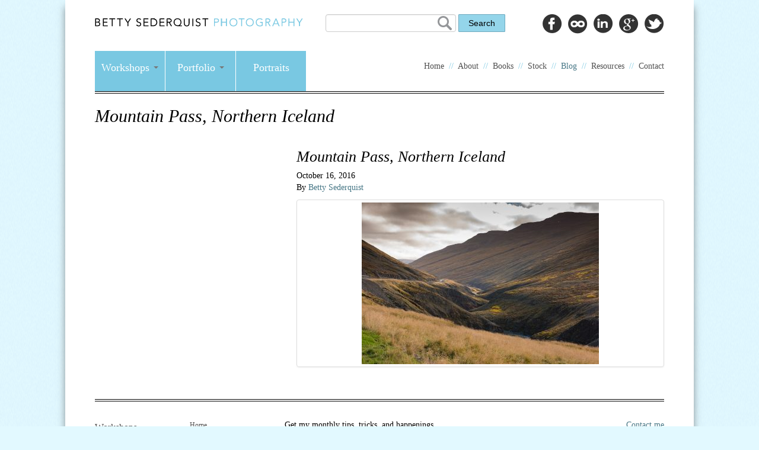

--- FILE ---
content_type: text/html; charset=UTF-8
request_url: https://www.sederquist.com/portfolio/iceland/iceland-96-of-158/
body_size: 5726
content:
<!DOCTYPE html>
<!--[if lt IE 7]>      <html class="no-js lt-ie9 lt-ie8 lt-ie7" lang="en"> <![endif]-->
<!--[if IE 7]>         <html class="no-js lt-ie9 lt-ie8" lang="en"> <![endif]-->
<!--[if IE 8]>         <html class="no-js lt-ie9" lang="en"> <![endif]-->
<!--[if gt IE 8]><!--> <html class="no-js" lang="en"> <!--<![endif]-->
<head>
  <meta charset="utf-8">
  <title>Mountain Pass, Northern Iceland - Betty Sederquist Photography</title>
  <meta name="viewport" content="width=device-width, initial-scale=1.0">

  
<!-- This site is optimized with the Yoast SEO plugin v13.4.1 - https://yoast.com/wordpress/plugins/seo/ -->
<meta name="robots" content="max-snippet:-1, max-image-preview:large, max-video-preview:-1"/>
<link rel="canonical" href="https://www.sederquist.com/portfolio/iceland/iceland-96-of-158/" />
<meta property="og:locale" content="en_US" />
<meta property="og:type" content="article" />
<meta property="og:title" content="Mountain Pass, Northern Iceland - Betty Sederquist Photography" />
<meta property="og:url" content="https://www.sederquist.com/portfolio/iceland/iceland-96-of-158/" />
<meta property="og:site_name" content="Betty Sederquist Photography" />
<meta property="og:image" content="https://www.sederquist.com/assets/Iceland-96-of-158.jpg" />
<meta property="og:image:secure_url" content="https://www.sederquist.com/assets/Iceland-96-of-158.jpg" />
<meta property="og:image:width" content="2000" />
<meta property="og:image:height" content="1363" />
<script type='application/ld+json' class='yoast-schema-graph yoast-schema-graph--main'>{"@context":"https://schema.org","@graph":[{"@type":"WebSite","@id":"https://www.sederquist.com/#website","url":"https://www.sederquist.com/","name":"Betty Sederquist Photography","inLanguage":"en-US","potentialAction":[{"@type":"SearchAction","target":"https://www.sederquist.com/?s={search_term_string}","query-input":"required name=search_term_string"}]},{"@type":"WebPage","@id":"https://www.sederquist.com/portfolio/iceland/iceland-96-of-158/#webpage","url":"https://www.sederquist.com/portfolio/iceland/iceland-96-of-158/","name":"Mountain Pass, Northern Iceland - Betty Sederquist Photography","isPartOf":{"@id":"https://www.sederquist.com/#website"},"inLanguage":"en-US","datePublished":"2016-10-16T20:45:30+00:00","dateModified":"2016-10-16T20:46:58+00:00","potentialAction":[{"@type":"ReadAction","target":["https://www.sederquist.com/portfolio/iceland/iceland-96-of-158/"]}]}]}</script>
<!-- / Yoast SEO plugin. -->

<link rel='dns-prefetch' href='//www.googletagmanager.com' />
<link rel='dns-prefetch' href='//ajax.googleapis.com' />
<link rel='dns-prefetch' href='//fast.fonts.com' />
<link rel='dns-prefetch' href='//s.w.org' />
		<script type="text/javascript">
			window._wpemojiSettings = {"baseUrl":"https:\/\/s.w.org\/images\/core\/emoji\/12.0.0-1\/72x72\/","ext":".png","svgUrl":"https:\/\/s.w.org\/images\/core\/emoji\/12.0.0-1\/svg\/","svgExt":".svg","source":{"concatemoji":"\/wp-includes\/js\/wp-emoji-release.min.js?ver=5.2.23"}};
			!function(e,a,t){var n,r,o,i=a.createElement("canvas"),p=i.getContext&&i.getContext("2d");function s(e,t){var a=String.fromCharCode;p.clearRect(0,0,i.width,i.height),p.fillText(a.apply(this,e),0,0);e=i.toDataURL();return p.clearRect(0,0,i.width,i.height),p.fillText(a.apply(this,t),0,0),e===i.toDataURL()}function c(e){var t=a.createElement("script");t.src=e,t.defer=t.type="text/javascript",a.getElementsByTagName("head")[0].appendChild(t)}for(o=Array("flag","emoji"),t.supports={everything:!0,everythingExceptFlag:!0},r=0;r<o.length;r++)t.supports[o[r]]=function(e){if(!p||!p.fillText)return!1;switch(p.textBaseline="top",p.font="600 32px Arial",e){case"flag":return s([55356,56826,55356,56819],[55356,56826,8203,55356,56819])?!1:!s([55356,57332,56128,56423,56128,56418,56128,56421,56128,56430,56128,56423,56128,56447],[55356,57332,8203,56128,56423,8203,56128,56418,8203,56128,56421,8203,56128,56430,8203,56128,56423,8203,56128,56447]);case"emoji":return!s([55357,56424,55356,57342,8205,55358,56605,8205,55357,56424,55356,57340],[55357,56424,55356,57342,8203,55358,56605,8203,55357,56424,55356,57340])}return!1}(o[r]),t.supports.everything=t.supports.everything&&t.supports[o[r]],"flag"!==o[r]&&(t.supports.everythingExceptFlag=t.supports.everythingExceptFlag&&t.supports[o[r]]);t.supports.everythingExceptFlag=t.supports.everythingExceptFlag&&!t.supports.flag,t.DOMReady=!1,t.readyCallback=function(){t.DOMReady=!0},t.supports.everything||(n=function(){t.readyCallback()},a.addEventListener?(a.addEventListener("DOMContentLoaded",n,!1),e.addEventListener("load",n,!1)):(e.attachEvent("onload",n),a.attachEvent("onreadystatechange",function(){"complete"===a.readyState&&t.readyCallback()})),(n=t.source||{}).concatemoji?c(n.concatemoji):n.wpemoji&&n.twemoji&&(c(n.twemoji),c(n.wpemoji)))}(window,document,window._wpemojiSettings);
		</script>
		<style type="text/css">
img.wp-smiley,
img.emoji {
	display: inline !important;
	border: none !important;
	box-shadow: none !important;
	height: 1em !important;
	width: 1em !important;
	margin: 0 .07em !important;
	vertical-align: -0.1em !important;
	background: none !important;
	padding: 0 !important;
}
</style>
	<link rel="stylesheet" href="/wp-includes/css/dist/block-library/style.min.css?ver=5.2.23">
<link rel="stylesheet" href="/wp-content/plugins/simple-sitemap/lib/assets/css/simple-sitemap.css?ver=1712826771">
<link rel="stylesheet" href="/wp-content/plugins/new-royalslider/lib/royalslider/royalslider.css?ver=3.3.9">
<link rel="stylesheet" href="/wp-content/plugins/new-royalslider/lib/royalslider/skins/default/rs-default.css?ver=3.3.9">
<link rel="stylesheet" href="http://fast.fonts.com/cssapi/23240525-5a26-4084-9d9e-c54d96568dc8.css?ver=5.2.23">
<link rel="stylesheet" href="/wp-content/themes/roots/assets/css/bootstrap.css">
<link rel="stylesheet" href="/wp-content/themes/sederquist/style.css">
<link rel="stylesheet" href="/wp-content/themes/sederquist/assets/css/app.css">
<script>var jquery_placeholder_url = 'https://www.sederquist.com/wp-content/plugins/gravity-forms-placeholders/jquery.placeholder-1.0.1.js';</script><script type='text/javascript' src='https://www.googletagmanager.com/gtag/js?id=UA-50113806-1&#038;ver=5.2.23'></script>
<script type='text/javascript'>
function shouldTrack(){
var trackLoggedIn = false;
var loggedIn = false;
if(!loggedIn){
return true;
} else if( trackLoggedIn ) {
return true;
}
return false;
}
function hasWKGoogleAnalyticsCookie() {
return (new RegExp('wp_wk_ga_untrack_' + document.location.hostname)).test(document.cookie);
}
if (!hasWKGoogleAnalyticsCookie() && shouldTrack()) {
//Google Analytics
window.dataLayer = window.dataLayer || [];
function gtag(){dataLayer.push(arguments);}
gtag('js', new Date());
gtag('config', 'UA-50113806-1');
}
</script>
<script type='text/javascript' src='//ajax.googleapis.com/ajax/libs/jquery/1.9.1/jquery.min.js'></script>
<script>window.jQuery || document.write('<script src="https://www.sederquist.com/wp-content/themes/roots/assets/js/vendor/jquery-1.9.1.min.js"><\/script>')</script>
<script type='text/javascript' src='/wp-content/themes/roots/assets/js/vendor/modernizr-2.6.2.min.js'></script>
<script type='text/javascript' src='/wp-content/plugins/gravity-forms-placeholders/gf.placeholders.js?ver=1.0'></script>
<link rel='https://api.w.org/' href='https://www.sederquist.com/wp-json/' />
<link rel="alternate" type="application/json+oembed" href="https://www.sederquist.com/wp-json/oembed/1.0/embed?url=https%3A%2F%2Fwww.sederquist.com%2Fportfolio%2Ficeland%2Ficeland-96-of-158%2F" />
<link rel="alternate" type="text/xml+oembed" href="https://www.sederquist.com/wp-json/oembed/1.0/embed?url=https%3A%2F%2Fwww.sederquist.com%2Fportfolio%2Ficeland%2Ficeland-96-of-158%2F&#038;format=xml" />
<!-- Stream WordPress user activity plugin v3.9.3 -->
  <link href="/wp-content/themes/sederquist/assets/css/app.css" rel="stylesheet">
  <link rel="alternate" type="application/rss+xml" title="Betty Sederquist Photography Feed" href="https://www.sederquist.com/feed/">
</head>
<body class="attachment attachment-template-default single single-attachment postid-3410 attachmentid-3410 attachment-jpeg iceland-96-of-158">
<div class="wrapper">
  <!--[if lt IE 7]><div class="alert">Your browser is <em>ancient!</em> <a href="http://browsehappy.com/">Upgrade to a different browser</a> or <a href="http://www.google.com/chromeframe/?redirect=true">install Google Chrome Frame</a> to experience this site.</div><![endif]-->

  <header class="banner navbar navbar-static-top" role="banner">
    <div class="container">
      <a class="brand" href="https://www.sederquist.com/">
      	<img src="https://www.sederquist.com/wp-content/themes/sederquist/assets/img/betty-sederquist-photography.png" title="Betty Sederquist Photography" alt="Betty Sederquist Photography" >
      </a>
		
<ul class="socials clearfix">
<li id="facebook"><a href="https://www.facebook.com/BettySederquistPhotography" title="find me on Facebook" target="_blank"></a></li>
<li id="px500"><a href="http://500px.com/bettysed" title="view my photos on 500px" target="_blank"></a></li>
<li id="linkedin"><a href="http://www.linkedin.com/pub/betty-sederquist/4/b4b/43a" title="connect with me on LinkedIn" target="_blank"></a></li>
<li id="googleplus"><a href="https://plus.google.com/116059201807233786190/" title="meet me on Google+" target="_blank"></a></li>
<li id="twitter"><a href="https://twitter.com/bettysed" title="follow me on Twitter" target="_blank"></a></li>
</ul><!-- #socials .cf -->
		<form role="search" method="get" id="searchform" class="searchform" action="https://www.sederquist.com/">
				<div>
					<label class="screen-reader-text" for="s">Search for:</label>
					<input type="text" value="" name="s" id="s" />
					<input type="submit" id="searchsubmit" value="Search" />
				</div>
			</form>    </div>
  <div class="navbar-inner">
    <div class="container">
      <a class="btn btn-navbar" data-toggle="collapse" data-target=".nav-collapse">
        <span class="icon-bar"></span>
        <span class="icon-bar"></span>
        <span class="icon-bar"></span>
      </a>
      <nav class="nav-main nav-collapse collapse" role="navigation">
        <ul id="menu-primary-navigation" class="nav"><li class="dropdown menu-workshops"><a class="dropdown-toggle" data-toggle="dropdown" data-target="#" href="#">Workshops <b class="caret"></b></a>
<ul class="dropdown-menu">
	<li class="menu-all-workshops"><a href="https://www.sederquist.com/workshops/">All Workshops</a></li>
<li class="menu-workshop"><a href="https://www.sederquist.com/workshops/iphone-artistry/">Iphone Artistry</a></li>
<li class="menu-workshop"><a href="https://www.sederquist.com/workshops/one-on-one-photoshop-instruction/">One on One Photoshop Instruction</a></li>
<li class="menu-workshop"><a href="https://www.sederquist.com/workshops/bears-and-more-bears/">Bears and More Bears</a></li>
<li class="menu-workshop"><a href="https://www.sederquist.com/workshops/inside-coloma/">Inside Coloma</a></li>
<li class="menu-workshop"><a href="https://www.sederquist.com/workshops/alaska-whales-bears-glaciers/">Alaska: Around Admiralty Island</a></li>
<li class="menu-workshop"><a href="https://www.sederquist.com/workshops/bodie/">Bodie and Mono Lake</a></li>
</ul>
</li>
<li class="dropdown menu-portfolio"><a class="dropdown-toggle" data-toggle="dropdown" data-target="#" href="#">Portfolio <b class="caret"></b></a>
<ul class="dropdown-menu">
	<li class="menu-all-galleries"><a href="https://www.sederquist.com/portfolio/">All Galleries</a></li>
<li class="menu-gallery"><a href="https://www.sederquist.com/portfolio/morocco/">Morocco</a></li>
<li class="menu-gallery"><a href="https://www.sederquist.com/portfolio/alaska-bears/">Alaska Bears</a></li>
<li class="menu-gallery"><a href="https://www.sederquist.com/portfolio/painterly-photography/">Painterly Photography</a></li>
<li class="menu-gallery"><a href="https://www.sederquist.com/portfolio/alaska-2/">Alaska</a></li>
<li class="menu-gallery"><a href="https://www.sederquist.com/portfolio/bhutan/">Bhutan</a></li>
<li class="menu-gallery"><a href="https://www.sederquist.com/portfolio/africa/">Africa</a></li>
<li class="menu-gallery"><a href="https://www.sederquist.com/portfolio/iceland/">Iceland</a></li>
<li class="menu-gallery"><a href="https://www.sederquist.com/portfolio/galapagos/">Galapagos</a></li>
<li class="menu-gallery"><a href="https://www.sederquist.com/portfolio/new-england/">New England</a></li>
<li class="menu-gallery"><a href="https://www.sederquist.com/portfolio/persons-of-interest/">Persons of Interest</a></li>
<li class="menu-gallery"><a href="https://www.sederquist.com/portfolio/mono-lake/">Mono Lake</a></li>
<li class="menu-gallery"><a href="https://www.sederquist.com/portfolio/bodie-interiors/">Bodie Interiors</a></li>
<li class="menu-gallery"><a href="https://www.sederquist.com/portfolio/bodie-exteriors/">Bodie Exteriors</a></li>
<li class="menu-gallery"><a href="https://www.sederquist.com/portfolio/tanzania-africa/">Tanzania, Africa</a></li>
<li class="menu-gallery"><a href="https://www.sederquist.com/portfolio/yosemite/">Yosemite: Range of Light</a></li>
<li class="menu-gallery"><a href="https://www.sederquist.com/portfolio/sierra-nevada/">Sierra Nevada</a></li>
<li class="menu-gallery"><a href="https://www.sederquist.com/portfolio/point-reyes/">Point Reyes</a></li>
<li class="menu-gallery"><a href="https://www.sederquist.com/portfolio/marine-mammals/">Alaska Marine Mammals</a></li>
<li class="menu-gallery"><a href="https://www.sederquist.com/portfolio/iphone/">iPhone Artistry</a></li>
<li class="menu-gallery"><a href="https://www.sederquist.com/portfolio/ice/">The Ice Kingdom</a></li>
<li class="menu-gallery"><a href="https://www.sederquist.com/portfolio/galapagos-islands/">Islands in Time: The Galapagos</a></li>
<li class="menu-gallery"><a href="https://www.sederquist.com/portfolio/france/">France: Great Culture and Food</a></li>
<li class="menu-gallery"><a href="https://www.sederquist.com/portfolio/food/">Food: A Visual Feast</a></li>
<li class="menu-gallery"><a href="https://www.sederquist.com/portfolio/england-and-ireland/">England and Ireland: Misty Isles</a></li>
<li class="menu-gallery"><a href="https://www.sederquist.com/portfolio/coloma/">Coloma: Gold Rush Birthplace</a></li>
<li class="menu-gallery"><a href="https://www.sederquist.com/portfolio/california-coast/">The Northern California Coast</a></li>
<li class="menu-gallery"><a href="https://www.sederquist.com/portfolio/alaska/">Alaska: The Great Land</a></li>
<li class="menu-gallery"><a href="https://www.sederquist.com/portfolio/the-amazon/">The Amazon and Cloud Forest</a></li>
<li class="menu-gallery"><a href="https://www.sederquist.com/portfolio/birds/">Birds Large and Small</a></li>
</ul>
</li>
<li class="menu-portraits"><a href="https://www.sederquist.com/portraits/">Portraits</a></li>
</ul><ul id="menu-site-menu" class="nav"><li class="menu-home"><a href="https://www.sederquist.com/">Home</a></li>
<li class="menu-about"><a href="https://www.sederquist.com/about/">About</a></li>
<li class="menu-books"><a href="https://www.sederquist.com/books/">Books</a></li>
<li class="menu-stock"><a href="https://www.sederquist.com/stock-photography/">Stock</a></li>
<li class="active menu-blog"><a href="https://www.sederquist.com/blog/">Blog</a></li>
<li class="menu-resources"><a href="https://www.sederquist.com/resources/">Resources</a></li>
<li class="menu-contact"><a href="https://www.sederquist.com/about/contact/">Contact</a></li>
</ul>      </nav>
    </div>
  </div>
</header>
<div class="pre-content">
  <div class="container">
	  <div class="headline row">
<div class="page-header span12">
  <h1>
    Mountain Pass, Northern Iceland  </h1>
</div>	  </div>
  </div>
</div>
  <div class="wrap container" role="document">
    <div class="content row">
      <div class="main span8" role="main">
  <article class="post-3410 attachment type-attachment status-inherit hentry">
    <header>
      <h1 class="entry-title">Mountain Pass, Northern Iceland</h1>
      <time class="updated" datetime="2016-10-16T13:45:30-08:00" pubdate>October 16, 2016</time>
<p class="byline author vcard">By <a href="https://www.sederquist.com/author/betty/" rel="author" class="fn">Betty Sederquist</a></p>
    </header>
    <div class="entry-content">
      <p class="attachment"><a class="thumbnail" href='https://www.sederquist.com/assets/Iceland-96-of-158.jpg'><img width="400" height="273" src="https://www.sederquist.com/assets/Iceland-96-of-158-400x273.jpg" class="attachment-medium size-medium" alt="" srcset="https://www.sederquist.com/assets/Iceland-96-of-158-400x273.jpg 400w, https://www.sederquist.com/assets/Iceland-96-of-158-768x523.jpg 768w, https://www.sederquist.com/assets/Iceland-96-of-158-800x545.jpg 800w" sizes="(max-width: 400px) 100vw, 400px" /></a></p>
    </div>
    <footer>
          </footer>
    

  </article>
      </div><!-- /.main -->
            <aside class="sidebar span4" role="complementary">
<section class="widget mcww_featured_image-2 widget_mcww_featured_image"><div class="widget-inner"></div></section>      </aside><!-- /.sidebar -->
          </div><!-- /.content -->
  </div><!-- /.wrap -->

<footer class="content-info" role="contentinfo">
	<div class="container">
		<div class="row">
			<div class="nav-footer-left span2">
				<ul id="menu-footer-menu-left" class="nav"><li class="menu-workshops"><a href="https://www.sederquist.com/workshops/">Workshops</a></li>
<li class="menu-portfolio"><a href="https://www.sederquist.com/portfolio/">Portfolio</a></li>
<li class="menu-portraits"><a href="https://www.sederquist.com/portraits/">Portraits</a></li>
</ul>			</div>
			<div class="nav-footer-right span2">
				<ul id="menu-footer-menu-right" class="nav"><li class="menu-home"><a href="https://www.sederquist.com/">Home</a></li>
<li class="menu-about"><a href="https://www.sederquist.com/about/">About</a></li>
<li class="menu-books"><a href="https://www.sederquist.com/books/">Books</a></li>
<li class="menu-stock-photography"><a href="https://www.sederquist.com/stock-photography/">Stock Photography</a></li>
<li class="active menu-blog"><a href="https://www.sederquist.com/blog/">Blog</a></li>
<li class="menu-resources"><a href="https://www.sederquist.com/resources/">Resources</a></li>
<li class="menu-sitemap"><a href="https://www.sederquist.com/about/sitemap/">Sitemap</a></li>
<li class="menu-privacy-terms"><a href="https://www.sederquist.com/about/privacy-terms/">Privacy &#038; Terms</a></li>
</ul>			</div>
			<div class="footer-newsletter span5">
				<p>Get my monthly tips, tricks, and happenings.</p>
				
                <div class='gf_browser_chrome gform_wrapper' id='gform_wrapper_2' ><form method='post' enctype='multipart/form-data'  id='gform_2'  action='/portfolio/iceland/iceland-96-of-158/'>
                        <div class='gform_body'><ul id='gform_fields_2' class='gform_fields top_label form_sublabel_below description_below'><li id='field_2_1'  class='gfield gfield_contains_required field_sublabel_below field_description_below gfield_visibility_visible' ><label class='gfield_label' for='input_2_1' >Email<span class='gfield_required'>*</span></label><div class='ginput_container ginput_container_email'>
                            <input name='input_1' id='input_2_1' type='text' value='' class='medium'    aria-required="true" aria-invalid="false" />
                        </div></li><li id='field_2_2'  class='gfield gform_validation_container field_sublabel_below field_description_below gfield_visibility_visible' ><label class='gfield_label' for='input_2_2' >Email</label><div class='ginput_container'><input name='input_2' id='input_2_2' type='text' value='' /></div><div class='gfield_description' id='gfield_description_2_2'>This field is for validation purposes and should be left unchanged.</div></li>
                            </ul></div>
        <div class='gform_footer top_label'> <input type='submit' id='gform_submit_button_2' class='gform_button button' value='Submit'  onclick='if(window["gf_submitting_2"]){return false;}  window["gf_submitting_2"]=true;  ' onkeypress='if( event.keyCode == 13 ){ if(window["gf_submitting_2"]){return false;} window["gf_submitting_2"]=true;  jQuery("#gform_2").trigger("submit",[true]); }' /> 
            <input type='hidden' class='gform_hidden' name='is_submit_2' value='1' />
            <input type='hidden' class='gform_hidden' name='gform_submit' value='2' />
            
            <input type='hidden' class='gform_hidden' name='gform_unique_id' value='' />
            <input type='hidden' class='gform_hidden' name='state_2' value='WyJbXSIsImFhMjllNmRlMjUxMWMzYTBkOWE4OTczNGJkNTM5NmQ1Il0=' />
            <input type='hidden' class='gform_hidden' name='gform_target_page_number_2' id='gform_target_page_number_2' value='0' />
            <input type='hidden' class='gform_hidden' name='gform_source_page_number_2' id='gform_source_page_number_2' value='1' />
            <input type='hidden' name='gform_field_values' value='' />
            
        </div>
                        </form>
                        </div><script type='text/javascript'> jQuery(document).bind('gform_post_render', function(event, formId, currentPage){if(formId == 2) {jQuery( document ).on( 'submit.gravityforms', '.gform_wrapper form', function( event ) {
	jQuery( '<input>' ).attr( 'type', 'hidden' )
		.attr( 'name', 'gf_zero_spam_key' )
		.attr( 'value', '3DhDgeFQNKcZ5sXQpZYawubRXhRDK0vyX8x7cadgBuFVdZXiFy11kGW9RNXyBn1G' )
		.appendTo( jQuery( this ) );
} );} } );jQuery(document).bind('gform_post_conditional_logic', function(event, formId, fields, isInit){} );</script><script type='text/javascript'> jQuery(document).ready(function(){jQuery(document).trigger('gform_post_render', [2, 1]) } ); </script>			</div>
			<div class="footer-right span3">
				<p><a href="/contact/">Contact me</a></p>
				
<ul class="socials clearfix">
<li id="facebook"><a href="https://www.facebook.com/BettySederquistPhotography" title="find me on Facebook" target="_blank"></a></li>
<li id="px500"><a href="http://500px.com/bettysed" title="view my photos on 500px" target="_blank"></a></li>
<li id="linkedin"><a href="http://www.linkedin.com/pub/betty-sederquist/4/b4b/43a" title="connect with me on LinkedIn" target="_blank"></a></li>
<li id="googleplus"><a href="https://plus.google.com/116059201807233786190/" title="meet me on Google+" target="_blank"></a></li>
<li id="twitter"><a href="https://twitter.com/bettysed" title="follow me on Twitter" target="_blank"></a></li>
</ul><!-- #socials .cf -->
			</div>
		</div>
		<p class="copyright">Copyright &copy;1998-2026 Betty Sederquist Photography. All rights reserved.</p>
	</div>
</footer>

<link rel="stylesheet" href="/wp-content/plugins/gravityforms/css/formreset.min.css?ver=2.4.24">
<link rel="stylesheet" href="/wp-content/plugins/gravityforms/css/formsmain.min.css?ver=2.4.24">
<link rel="stylesheet" href="/wp-content/plugins/gravityforms/css/readyclass.min.css?ver=2.4.24">
<link rel="stylesheet" href="/wp-content/plugins/gravityforms/css/browsers.min.css?ver=2.4.24">
<script type='text/javascript' src='/wp-content/themes/roots/assets/js/plugins.js'></script>
<script type='text/javascript' src='/wp-content/themes/roots/assets/js/main.js'></script>
<script type='text/javascript' src='/wp-includes/js/wp-embed.min.js?ver=5.2.23'></script>
<script type='text/javascript' src='/wp-content/plugins/new-royalslider/lib/royalslider/jquery.royalslider.min.js?ver=3.3.9'></script>

</div><!-- .wrapper -->
</body>
</html>

--- FILE ---
content_type: text/css
request_url: https://www.sederquist.com/wp-content/themes/sederquist/style.css
body_size: 411
content:
/*
Theme Name:		Sederquist
Template:		roots
Theme URI:		http://www.sederquist.com/
Description:	Custom theme for Betty Sederquist. Child theme of Roots. http://rootstheme.com/
Author:         Donna McMaster, developer
Author URI:     http://www.donnamcmaster.com/
Created:		June 2013
Version:        1.0

FONTS: Helvetica Neue Light and Medium, in Normal and Extended

Body text:
	font-family: 'HelveticaNeueW01-45Ligh', Helvetica, Arial, sans-serif;
	font-family: 'HelveticaNeueW01-46Ligh', Helvetica, Arial, sans-serif;
	font-family: 'HelveticaNeueW01-65Medi', Helvetica, Arial, sans-serif;
	font-family: 'HelveticaNeueW01-66Medi', Helvetica, Arial, sans-serif;

Headlines: (light, regular, medium)
	font-family: 'HelveticaNeueW01-LtExt', Helvetica, Arial, sans-serif;
	font-family: 'HelveticaNeueW01 53 Ext', Helvetica, Arial, sans-serif;
	font-family: 'HelveticaNeueW01-MdExt', Helvetica, Arial, sans-serif;


COLORS: 

#fff	body background
#fff	page background

#000	black (body text)
#555	med grey (home text)
#cdcdcd	lt grey

#5d1c6b	deep purple
#68a732	celery green
#377f43	med green

#ce110e	tomato red
#c34c00	carrot orange
#ff7d27 bright orange for links

anchors:
#5d1c6b	deep purple
#c34c00	carrot orange (active, hover)

*/


--- FILE ---
content_type: text/css
request_url: https://www.sederquist.com/wp-content/themes/sederquist/assets/css/app.css
body_size: 3948
content:
/* ==========================================================================
	Palette:
	Betty Blue #79c8e2
	Blue Links #477786
	text #000

	Home Sidebar Titles (h2):
	background: pale blue #e0f7ff
	text: Avenir Book 18px black

	Buttons
	background: #94d5ea
	hover/active bg: #79c8e2
	-> large: text Avenir Book 18px black ("Register" on Home, main Workshops page)
	-> small: text Avenir Book 14px black (register/purchase details on individual workshop & gallery pages)
			<em> Baskerville Italic 14px white

	Workshop Tabs
	background: pale blue #def5fd
	borders: med blue #82cce4

	font-family: "Avenir W01";
	font-family: "Monotype Baskerville W01";

   ========================================================================== */

/* ==========================================================================
   Base
   ========================================================================== */

body { 
	color: #000;
	background: #e2f9ff url(../img/blue-bg-pattern.png) repeat;
	font-family: "Avenir W01";
}
div.wrapper {
	background: #fff;
	width: 1060px; 
	margin: 0 auto;
	-webkit-box-shadow: 0px 12px 12px rgba(50, 50, 50, 0.5);
	-moz-box-shadow: 0px 12px 12px rgba(50, 50, 50, 0.5);
	box-shadow: 0px 12px 12px rgba(50, 50, 50, 0.5);
}
.container, 
.navbar-static-top .container, .navbar-fixed-top .container, .navbar-fixed-bottom .container {
    width: 960px;
}

/* ==========================================================================
   Typography
   ========================================================================== */
a {
	color: #477786;
}
a:hover, a:focus, a:active {
	color: #000;
}
h1, h2, h3, h4 {
	margin: 12px 0 6px 0;
	font-weight: bold;
	font-family: "Monotype Baskerville W01";
}
h1 {
	margin-top: 18px;
	font-weight: normal;
	font-style: italic;
	font-size: 30px;
}
body.home h1 {
	margin: 42px 0 2px 0;
	font-style: normal;
	font-size: 24px;
	font-family: "Avenir W01";
	padding-bottom: 5px;
}
body.home h1 em {
	font-family: "Monotype Baskerville W01";
	font-style: italic;
}

h1.entry-title {
	font-size: 26px;
}
h2 {
	font-size: 22px;
}
h3 {
	font-size: 18px;
}
h1, h2, h3 {
	line-height: 130%;
}

img.alignleft {
	margin: 0 16px 6px 0;
}
img.alignright {
	margin: 0 0 6px 16px;
}

input.button, input.btn-primary, a.button, input#searchsubmit {
    background: none repeat scroll 0 0 #94D5EA;
    border: 1px solid #6DA9BE;
    border-radius: 1px;
    color: #000000;
    height: 30px;
    margin-top: -10px;
    padding: 3px 16px;
    text-align: center;
}
input.button:hover, input.btn-primary:hover, a.button:hover, input#searchsubmit:hover {
    background: #79c8e2;
    text-decoration: none;
    color: #000;
}

a.button {
    display: inline-block;
    font-size: 15px;
	text-shadow: 1px 1px 1px #CCFFFF;
    width: 200px;
    margin: 0;
    padding: 12px;
}
a.button.large {
    width: 100px;
    font-size: 16px;
}
a.button em {
	font-style: italic;
	font-family: "Monotype Baskerville W01";
	text-shadow: 0 1px 1px #6da9be;
	color: #fff;
}

input#s {
    background: url("../img/magnifying-glass.png") no-repeat scroll 188px 2px #FFFFFF;
}
/* =============================================================================
   Header
   ========================================================================== */

.navbar-static-top {
	padding: 24px 0 2px;
}
.navbar-inner .container {
	border-bottom: 1px solid #000;
}

.navbar .brand {
	color: #000;
	font-weight: normal;
	margin: 2px 0 0 0;
	padding: 0;
	text-shadow: none;
}

.navbar-static-top .navbar-inner {
	box-shadow: none;
	background: none;
	border: none;
	margin-top: 16px;
}
.navbar .nav > li > a {
	font-size: 18px;
	background-color: #79c8e2;
	margin-top: 6px;
	line-height: 20px;
	width: 118px;
	text-align: center;
	border-right: 1px solid #fff;
    color: #fff;
    float: none;
    padding: 18px 0 30px 0;
    text-decoration: none;
    text-shadow: none;
}
.navbar .nav > .active > a,
.navbar .nav > .active > a:hover,
.navbar .nav > .active > a:focus {
	box-shadow: none;
}
.navbar #menu-primary-navigation > li > a:hover,
.navbar #menu-primary-navigation > li > a:focus,
.navbar #menu-primary-navigation > .active > a,
.navbar #menu-primary-navigation > .active > a:hover,
.navbar #menu-primary-navigation > .active > a:focus,
body.single-workshop #menu-primary-navigation li.menu-workshops > a,
body.single-gallery #menu-primary-navigation li.menu-portfolio > a {
	padding-top: 24px;
	margin-top: 0;
	background-color: #000;	
    color: #fff;
	box-shadow: none;
}
.navbar .nav li.dropdown.open > .dropdown-toggle,
.navbar .nav li.dropdown.active > .dropdown-toggle,
.navbar .nav li.dropdown.open.active > .dropdown-toggle {
    background-color: #000;
    color: #fff;
}

.dropdown-menu {
    background-clip: padding-box;
    background-color: #000;
    border: none;
    box-shadow: 0 5px 10px rgba(0, 0, 0, 0.2);
    border-radius: 0;
    display: none;
    float: left;
    left: 0;
    list-style: none outside none;
    margin: 3px 0 0;
    min-width: 160px;
    padding: 5px 0;
    position: absolute;
    top: 100%;
    z-index: 1000;
}
body .dropdown-menu > li > a {
    clear: both;
    color: #fff;
    display: block;
    font-weight: normal;
    line-height: 20px;
    padding: 3px 20px;
    white-space: nowrap;
}
.dropdown-menu > .active > a, 
.dropdown-menu > .active > a:hover, 
.dropdown-menu > .active > a:focus {
	background: transparent;
}

.dropdown-menu > li.active > a {
	color: #79c8e2;
}

.navbar #menu-site-menu.nav {
	float: right;
	margin: 22px 0 0 0;
}
.navbar #menu-site-menu.nav > li > a {
	color: #515151;
	font-size: 14px;
	background: none;
	margin-top: 0;
	width: auto;
	border: none;
	padding: 0 0 0 8px;
}
.navbar #menu-site-menu.nav > li > a:hover,
.navbar #menu-site-menu.nav > li > a:focus,
.navbar #menu-site-menu.nav > .active > a,
.navbar #menu-site-menu.nav > .active > a:hover,
.navbar #menu-site-menu.nav > .active > a:focus {
	color: #477786;
	background: none;
}
.navbar #menu-site-menu.nav li a:before {
	color: #79c8e2;
	content: '//\a0\a0';
}
.navbar #menu-site-menu.nav li:first-child a:before {
	content: "";
}

.navbar form#searchform {
	float: right;
	width: 320px;
	margin: 0;
}
.navbar ul.socials {
	list-style-type: none;
	float: right;
	margin: 0 0 0 36px;
}
.socials li {
	list-style-type: none;
	float: left;
	font-size: 10px;
    line-height: normal;
    margin: 0;
	padding: 0 0 0 10px;
}
.socials a {
	display: block;
	width: 33px;
	height: 33px;
	color: transparent;
	background: url(../img/social-sprites.png) 0 0 no-repeat;
}
.socials li#twitter a {
	background-position: -40px 0;
}
.socials li#googleplus a {
	background-position: -80px 0;
}
.socials li#linkedin a {
	background-position: -120px 0;
}
.socials li#px500 a {
	background-position: -160px 0;
}
.socials li#rss a {
	background-position: -200px 0;
}
.socials li#flickr a {
	background-position: -240px 0;
}
.socials li#picasa a {
	background-position: -280px 0;
}
.socials li#youtube a {
	background-position: -320px 0;
}
.socials li#pinterest a {
	background-position: -360px 0;
}
.socials li#dribbble a {
	background-position: -400px 0;
}
.socials li#behance a {
	background-position: -440px 0;
}
.socials li#facebook a:hover {
	background-position: 0 -40px;
}
.socials li#twitter a:hover {
	background-position: -40px -40px;
}
.socials li#googleplus a:hover {
	background-position: -80px -40px;
}
.socials li#linkedin a:hover {
	background-position: -120px -40px;
}
.socials li#px500 a:hover {
	background-position: -160px -40px;
}
.socials li#rss a:hover {
	background-position: -200px -40px;
}
.socials li#flickr a:hover {
	background-position: -240px -40px;
}
.socials li#picasa a:hover {
	background-position: -280px -40px;
}
.socials li#youtube a:hover {
	background-position: -320px -40px;
}
.socials li#pinterest a:hover {
	background-position: -360px -40px;
}
.socials li#dribbble a:hover {
	background-position: -400px -40px;
}
.socials li#behance a:hover {
	background-position: -440px -40px;
}


/* ==========================================================================
   Front Page (aka Home Page)
   ========================================================================== */
body.home aside h2 {
	background-color: #e0f7ff;
	font-family: "Avenir W01";
	font-size: 18px;
	font-weight: normal;
	padding: 18px 0 12px 18px;
}
body.home .recent-posts {
	list-style-type: none;
	margin: 0;
}

div.upcoming-workshops {
}
div.upcoming-workshops .upcoming-session {
	border-top: 4px solid #000;
	border-top-style: double;
	padding-top: 20px;
	margin-bottom: 20px;
}
.upcoming-session .span1 {
	width: 80px;
}
.upcoming-session .span5 {
	width: 360px;
}
.upcoming-session a.button {
	margin-right: 10px;
}

.upcoming-session .span3 img {
	margin-top: 12px;
}
.upcoming-session .date-circle {
	background-color: #e0f7ff;
	width: 70px;
	height: 70px;
	margin-top: 16px;
	border-radius: 50%;
	text-align: center;
}
.date-circle p {
	font-size: 12px;
	padding-top: 7px;
	line-height: 12px;
	margin: 0;
}
.date-circle p span {
	font-size: 24px;
	line-height: 28px;
}

/* ==========================================================================
   Content
   ========================================================================== */

.content { }
.pre-content .container {
	border-top: 1px solid #000;
}
.wrap {
	padding-bottom: 44px;
}

.span12.full-width {
	width: 960px;
}
body.portraits .pre-content,
body.weddings .pre-content,
body.single-workshop .pre-content,
body.single-gallery .pre-content {
	background-color: #000;
	color: #fff;
}
body.portraits .pre-content .container,
body.weddings .pre-content .container,
body.single-workshop .pre-content .container,
body.single-gallery .pre-content .container {
	border-top: none;
}
.page-header {
	border: none;
	margin: 0 0 0 20px;
}
body.portraits .headline h1,
body.weddings .headline h1,
body.single-workshop .headline h1,
body.single-gallery .headline h1 {
	border-bottom: 1px solid #fff;
}
.pre-content .gallery {
	float: right;
}

/* ==========================================================================
   Primary Content
   ========================================================================== */

.main {
	float: right;
}
body.home .main {
	float: left;
}

/* ==========================================================================
   Sidebars
   ========================================================================== */

.sidebar { }
.sidebar h2 {
	font-size: 18px;
	margin-top: 30px;
}
.sidebar section:first-child h2 {
	margin-top: 16px;
}
.sidebar .widget_mcww_resource_list ul {
	list-style-type: none;
	margin: 0;
}

.sidebar .service-sidebar h2 {
	font-family: "Monotype Baskerville W01";
	font-style: italic;
    font-weight: normal;
	font-size: 20px;
	margin: 30px 0 30px;
}

/* ==========================================================================
   Excerpt Lists
   ========================================================================== */
ul.excerpts-list {
	list-style-type: none;
	margin-top: 60px;
	padding-top: 20px;
	border-top: 1px solid #cecece;
}
ul.excerpts-list:first-child {
	margin-top: 0;
	padding-top: 0;
	border-top: none;
}
ul.excerpts-list li .excerpt-wrapper {
	padding-right: 12px;
}
img.framed, 
.excerpt-wrapper img,
img.attachment-post-thumbnail {
	border: 5px solid #fff;
	-webkit-box-shadow: 0px 0px 3px 0px rgba(0, 0, 0, .5);
	box-shadow: 0px 0px 3px 0px rgba(0, 0, 0, .5); 
}
.excerpt-wrapper h2 a {
	color: #000;
}
.excerpt-wrapper h2 a:hover,
.excerpt-wrapper h2 a:focus {
	color: #477786;
}
.excerpt-wrapper header {
	margin-bottom: 14px;
}


/* ==========================================================================
   Posts
   ========================================================================== */

body.blog article,
body.archive article {
	clear: both;
	padding-top: 18px;
}
body.blog .excerpts-list article:first-child,
body.archive .excerpts-list article:first-child  {
	padding-top: 0;
}
body.blog article img.attachment-small-thumb,
body.archive article img.attachment-small-thumb {
	float: left;
	margin: 0 16px 6px 0;
	border: 5px solid #fff;
	-webkit-box-shadow: 0px 0px 3px 0px rgba(0, 0, 0, .5);
	box-shadow: 0px 0px 3px 0px rgba(0, 0, 0, .5); 
}
.hentry header { }
.hentry time { }
.hentry .byline { }
.hentry .entry-content { }
.hentry footer { }

/* ==========================================================================
   Testimonials / Quotes
   ========================================================================== */

blockquote {
	font-family: "Monotype Baskerville W01";
	font-style: italic;
	font-size: 16px;
	line-height: 22px;
	padding: 0;
	border: none;
}
blockquote p {
	font-size: 16px;
    font-weight: normal;
    margin: 8px 0 0 0;
}
blockquote p:before {
    content: open-quote;
}
blockquote p:after {
    content: close-quote;
}
blockquote cite {
	font-family: "Avenir W01";
	font-size: 12px;
	display: block;
	margin-left: 40px;
}
blockquote cite:before {
    content: " ~ ";
}

/* ==========================================================================
   RoyalSlider
   ========================================================================== */
.rsDefault, .rsDefault .rsOverflow, .rsDefault .rsSlide, .rsDefault .rsVideoFrameHolder, .rsDefault .rsThumbs {
	background-color: #000;
}
.rsOverflow {
	padding: 8px 0 30px;
}
.rsDefault .rsThumb.rsNavSelected {
    background: none repeat scroll 0 0 #79c8e2;
}
body.home .rsOverflow {
	padding: 0;
}
body.home .rsDefault .rsGCaption {
	bottom: 0; left: 0;
	width: 680px;
	height: 40px;
	padding-left: 14px;
	border-radius: 0;
	font-size: 14px;
	line-height: 40px;
	z-index: 66;
}

.rsDefault .rsBullets {
	background: none;
	height: 32px;
	padding-right: 12px;
	right: 0;
	text-align: right;
}
.rsDefault .rsBullet {
	height: 16px;
	width: 16px;
	padding: 6px 12px 6px 0;
}
.rsDefault .rsBullet span {
	height: 16px;
	width: 16px;
}
.rsDefault .rsBullet.rsNavSelected span {
	background-color: #79c8e2;
}

/* ==========================================================================
   Sidebar for Pages with Galleries (Gallery, Workshop, Portraits, Weddings)
   ========================================================================== */

.highlights h2 {
	font-size: 20px;
	font-family: "Avenir W01";
	margin: 8px 0;
}


/* ==========================================================================
   Workshops List Page
   ========================================================================== */

.workshop-summary h2 {
	margin-bottom: 14px;
}
.workshop-summary .sessions {
	font-size: 16px;
	line-height: 24px;
	margin: 18px 0 12px 0;
}
.workshop-summary a.button {
	margin: 27px 10px 0 0;
}


/* ==========================================================================
   Single Workshop Page
   ========================================================================== */

.workshop_session {
	margin-top: 36px;
	padding-top: 18px;
	border-top: 1px solid #7a7a7a;
}
.workshop_session:first-child {
	margin-top: 0;
	padding-top: 0;
	border-top: none;	
}

.session_descr p {
	font-size: 13px;
	line-height: 18px;
}
.session_details {
	margin-top: 14px;
	font-size: 15px;
	line-height: 21px;
}
.workshop_session .button {
	margin: 20px 0 36px 0;
}

.workshop-tabs {
	margin-top: 48px;
}
.nav-tabs.workshop-tabs {
	border-color: #82cce4;
}
.nav-tabs.workshop-tabs > li > a {
    border: 1px solid #82cce4;
    border-left: none;
    border-radius: 0;
    margin: 0;
}
.nav-tabs.workshop-tabs > li:first-child > a {
    border-left: 1px solid #82cce4;
}
.nav-tabs.workshop-tabs > li.active > a {
    background-color: #def5fd;
}

/* ==========================================================================
   Gravity Forms
   ========================================================================== */

.gform_wrapper .top_label .gfield_label {
	font-weight: normal;
}
.gform_wrapper .top_label .gfield_price .gfield_label,
.gform_wrapper .top_label #field_3_17 .gfield_label {
	font-weight: bold;
	margin-top: 16px;
}
.gform_wrapper .top_label #field_3_11 .gfield_label {
	font-weight: bold;
	margin-top: 16px;
	font-size: 18px;
}
.gform_wrapper .gfield_radio li {
	margin-bottom: 4px;
}
.gform_wrapper .description, 
.gform_wrapper .gfield_description, 
.gform_wrapper .gsection_description, 
.gform_wrapper .instruction,
.gform_wrapper .description_above .gfield_description {
	font-size: 14px;
	font-family: "Avenir W01", sans-serif;
	padding-bottom: 4px;
}
.gform_wrapper .gsection {
	border: none;
	margin-bottom: 0;
	padding-bottom: 0;
}
.gform_wrapper h2.gsection_title {
	font-weight: normal;
	font-size: 22px;
	margin-top: 24px;
}

/* ==========================================================================
   Footer
   ========================================================================== */

.content-info { }
.content-info .container {
	border-top: 4px solid #000;
	border-top-style: double;
	padding-top: 30px;
}
footer.content-info .nav li a {
	color: #545454;
}
footer.content-info .nav li.active a {
	font-family: "Avenir W01";
	font-weight: bold;
	color: #000;
}
footer.content-info .nav > li > a:hover, 
footer.content-info .nav > li > a:focus {
	background-color: transparent;
	color: #477786;
}
#menu-footer-menu-left li {
	font-size: 16px;
	line-height: 28px;
}
#menu-footer-menu-right li {
	font-size: 12px;
}
.footer-right.span3 {
	text-align: right;
	width: 240px;
}
.footer-right ul.socials {
	float: right;
	margin: 82px 0 20px 0;
}
.footer-right .socials li#facebook a {
	background-position: 0 -40px;
}
.footer-right .socials li#twitter a {
	background-position: -40px -40px;
}
.footer-right .socials li#googleplus a {
	background-position: -80px -40px;
}
.footer-right .socials li#linkedin a {
	background-position: -120px -40px;
}
.footer-right .socials li#px500 a {
	background-position: -160px -40px;
}
.footer-right .socials li#rss a {
	background-position: -200px -40px;
}
.footer-right .socials li#flickr a {
	background-position: -240px -40px;
}
.footer-right .socials li#picasa a {
	background-position: -280px -40px;
}
.footer-right .socials li#youtube a {
	background-position: -320px -40px;
}
.footer-right .socials li#pinterest a {
	background-position: -360px -40px;
}
.footer-right .socials li#dribbble a {
	background-position: -400px -40px;
}
.footer-right .socials li#behance a {
	background-position: -440px -40px;
}

p.copyright {
	text-align: right;
	font-size: 10px;
	color: #999;
	font-style: italic;
}

.footer-newsletter .gform_body, 
.footer-newsletter .gform_footer {
    float: left;
}
.footer-newsletter .gform_wrapper .top_label input.medium {
    height: 23px;
    margin-top: -2px;
    padding-right: 2px;
    width: 200px;
}
.footer-newsletter .gform_wrapper .gform_footer {
    clear: none;
    margin: 30px 0 0 12px;
    padding: 0;
}
.footer-newsletter .gform_wrapper .gform_footer {
	margin: 0;
	padding: 0;
}
.footer-newsletter .gform_wrapper .gform_footer input.button, .gform_wrapper .gform_footer input[type="submit"] {
    font-size: 1em;
    height: 33px;
    margin-left: 10px;
    margin-top: 31px;
}
/* ==========================================================================
   WordPress Generated Classes
   See: http://codex.wordpress.org/CSS#WordPress_Generated_Classes
   ========================================================================== */

.screen-reader-text { display: none; }

.aligncenter { display: block; margin: 0 auto; }
.alignleft { float: left; }
.alignright { float: right; }
figure.alignnone { margin-left: 0; margin-right: 0; }

/* edit button vertical offsets (horz always 0): 
blue 0, red -18, ylo -36, purple -54, pink -72, orange -90, green -108, cyan -126, plain -144 */
a.post-edit-link {
	font-size: 0;
	color: transparent;
	padding: 8px 8px 9px 8px;
	background: transparent url(../img/edit-buttons.png) 0 -36px no-repeat;
}
a.post-edit-link:hover {
	background-position: 0 -18px;
}
.mcw-log {
	color: brown;
}

/* ==========================================================================
   Media Queries
   ========================================================================== */

@media (max-width: 767px) {

}
